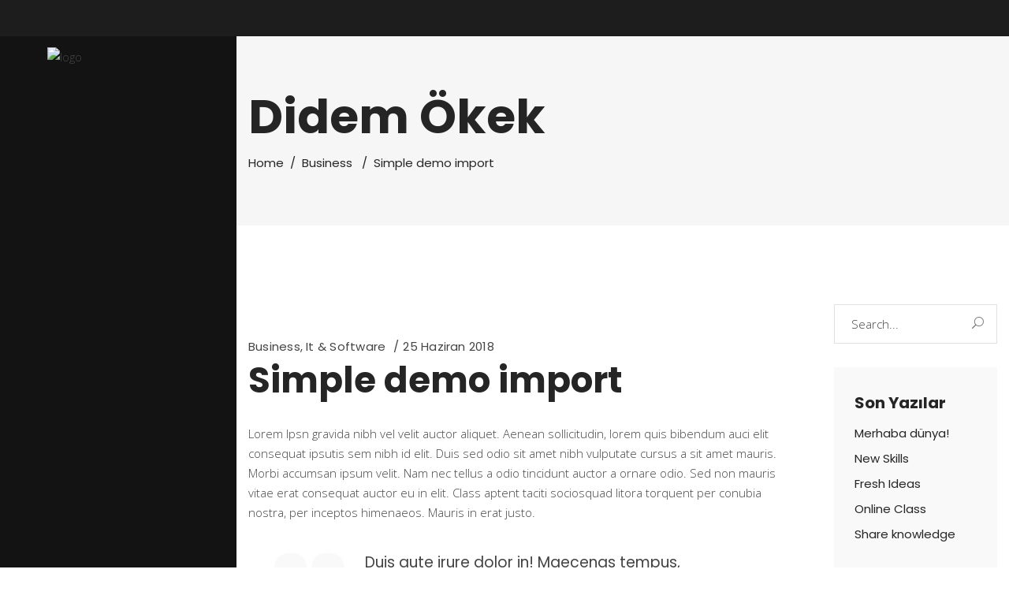

--- FILE ---
content_type: text/html; charset=UTF-8
request_url: https://didemokek.com.tr/simple-demo-import/
body_size: 14386
content:
<!DOCTYPE html>
<html lang="tr">
<head>
<meta charset="UTF-8"/>
<link rel="profile" href="https://gmpg.org/xfn/11"/>
<link rel="pingback" href="https://didemokek.com.tr/xmlrpc.php">
<meta name="viewport" content="width=device-width,initial-scale=1,user-scalable=yes">
<title>Simple demo import &#8211; Didem Ökek</title>
<meta name='robots' content='max-image-preview:large' />
<link rel='dns-prefetch' href='//apis.google.com' />
<link rel='dns-prefetch' href='//fonts.googleapis.com' />
<link rel='dns-prefetch' href='//s.w.org' />
<link rel="alternate" type="application/rss+xml" title="Didem Ökek &raquo; beslemesi" href="https://didemokek.com.tr/feed/" />
<link rel="alternate" type="application/rss+xml" title="Didem Ökek &raquo; yorum beslemesi" href="https://didemokek.com.tr/comments/feed/" />
<link rel="alternate" type="text/calendar" title="iCal İçerik Kaynağı Didem Ökek &raquo;" href="https://didemokek.com.tr/events/?ical=1" />
<link rel="alternate" type="application/rss+xml" title="Didem Ökek &raquo; Simple demo import yorum beslemesi" href="https://didemokek.com.tr/simple-demo-import/feed/" />
<script type="text/javascript">
window._wpemojiSettings = {"baseUrl":"https:\/\/s.w.org\/images\/core\/emoji\/13.0.1\/72x72\/","ext":".png","svgUrl":"https:\/\/s.w.org\/images\/core\/emoji\/13.0.1\/svg\/","svgExt":".svg","source":{"concatemoji":"https:\/\/didemokek.com.tr\/wp-includes\/js\/wp-emoji-release.min.js?ver=5.7.2"}};
!function(e,a,t){var n,r,o,i=a.createElement("canvas"),p=i.getContext&&i.getContext("2d");function s(e,t){var a=String.fromCharCode;p.clearRect(0,0,i.width,i.height),p.fillText(a.apply(this,e),0,0);e=i.toDataURL();return p.clearRect(0,0,i.width,i.height),p.fillText(a.apply(this,t),0,0),e===i.toDataURL()}function c(e){var t=a.createElement("script");t.src=e,t.defer=t.type="text/javascript",a.getElementsByTagName("head")[0].appendChild(t)}for(o=Array("flag","emoji"),t.supports={everything:!0,everythingExceptFlag:!0},r=0;r<o.length;r++)t.supports[o[r]]=function(e){if(!p||!p.fillText)return!1;switch(p.textBaseline="top",p.font="600 32px Arial",e){case"flag":return s([127987,65039,8205,9895,65039],[127987,65039,8203,9895,65039])?!1:!s([55356,56826,55356,56819],[55356,56826,8203,55356,56819])&&!s([55356,57332,56128,56423,56128,56418,56128,56421,56128,56430,56128,56423,56128,56447],[55356,57332,8203,56128,56423,8203,56128,56418,8203,56128,56421,8203,56128,56430,8203,56128,56423,8203,56128,56447]);case"emoji":return!s([55357,56424,8205,55356,57212],[55357,56424,8203,55356,57212])}return!1}(o[r]),t.supports.everything=t.supports.everything&&t.supports[o[r]],"flag"!==o[r]&&(t.supports.everythingExceptFlag=t.supports.everythingExceptFlag&&t.supports[o[r]]);t.supports.everythingExceptFlag=t.supports.everythingExceptFlag&&!t.supports.flag,t.DOMReady=!1,t.readyCallback=function(){t.DOMReady=!0},t.supports.everything||(n=function(){t.readyCallback()},a.addEventListener?(a.addEventListener("DOMContentLoaded",n,!1),e.addEventListener("load",n,!1)):(e.attachEvent("onload",n),a.attachEvent("onreadystatechange",function(){"complete"===a.readyState&&t.readyCallback()})),(n=t.source||{}).concatemoji?c(n.concatemoji):n.wpemoji&&n.twemoji&&(c(n.twemoji),c(n.wpemoji)))}(window,document,window._wpemojiSettings);
</script>
<style type="text/css">
img.wp-smiley,
img.emoji {
display: inline !important;
border: none !important;
box-shadow: none !important;
height: 1em !important;
width: 1em !important;
margin: 0 .07em !important;
vertical-align: -0.1em !important;
background: none !important;
padding: 0 !important;
}
</style>
<!-- <link rel='stylesheet' id='tribe-common-skeleton-style-css'  href='https://didemokek.com.tr/wp-content/plugins/the-events-calendar/common/src/resources/css/common-skeleton.min.css?ver=4.13.2' type='text/css' media='all' /> -->
<!-- <link rel='stylesheet' id='tribe-tooltip-css'  href='https://didemokek.com.tr/wp-content/plugins/the-events-calendar/common/src/resources/css/tooltip.min.css?ver=4.13.2' type='text/css' media='all' /> -->
<!-- <link rel='stylesheet' id='wp-block-library-css'  href='https://didemokek.com.tr/wp-includes/css/dist/block-library/style.min.css?ver=5.7.2' type='text/css' media='all' /> -->
<!-- <link rel='stylesheet' id='wc-block-vendors-style-css'  href='https://didemokek.com.tr/wp-content/plugins/woocommerce/packages/woocommerce-blocks/build/vendors-style.css?ver=4.7.2' type='text/css' media='all' /> -->
<!-- <link rel='stylesheet' id='wc-block-style-css'  href='https://didemokek.com.tr/wp-content/plugins/woocommerce/packages/woocommerce-blocks/build/style.css?ver=4.7.2' type='text/css' media='all' /> -->
<!-- <link rel='stylesheet' id='academist-elated-modules-css'  href='https://didemokek.com.tr/wp-content/themes/academist/assets/css/modules.min.css?ver=5.7.2' type='text/css' media='all' /> -->
<link rel="stylesheet" type="text/css" href="//didemokek.com.tr/wp-content/cache/wpfc-minified/23z8jvip/483qw.css" media="all"/>
<style id='academist-elated-modules-inline-css' type='text/css'>
.postid-125 .eltdf-top-bar { background-color: rgba(29, 29, 29, 1);}.postid-125 .eltdf-content .eltdf-content-inner > .eltdf-container > .eltdf-container-inner, .postid-125 .eltdf-content .eltdf-content-inner > .eltdf-full-width > .eltdf-full-width-inner { padding: 100px 0 0 0;}.postid-125 .eltdf-content .eltdf-content-inner > .eltdf-container > .eltdf-container-inner, .postid-125 .eltdf-content .eltdf-content-inner > .eltdf-full-width > .eltdf-full-width-inner { padding: 100px 0 0 0;}
</style>
<!-- <link rel='stylesheet' id='academist-lms-style-css'  href='https://didemokek.com.tr/wp-content/plugins/academist-lms/assets/css/lms.min.css?ver=5.7.2' type='text/css' media='all' /> -->
<!-- <link rel='stylesheet' id='academist-elated-modules-responsive-css'  href='https://didemokek.com.tr/wp-content/themes/academist/assets/css/modules-responsive.min.css?ver=5.7.2' type='text/css' media='all' /> -->
<!-- <link rel='stylesheet' id='academist-lms-responsive-style-css'  href='https://didemokek.com.tr/wp-content/plugins/academist-lms/assets/css/lms-responsive.min.css?ver=5.7.2' type='text/css' media='all' /> -->
<!-- <link rel='stylesheet' id='academist-membership-style-css'  href='https://didemokek.com.tr/wp-content/plugins/academist-membership/assets/css/membership.min.css?ver=5.7.2' type='text/css' media='all' /> -->
<!-- <link rel='stylesheet' id='academist-membership-responsive-style-css'  href='https://didemokek.com.tr/wp-content/plugins/academist-membership/assets/css/membership-responsive.min.css?ver=5.7.2' type='text/css' media='all' /> -->
<!-- <link rel='stylesheet' id='bbp-default-css'  href='https://didemokek.com.tr/wp-content/plugins/bbpress/templates/default/css/bbpress.min.css?ver=2.6.6' type='text/css' media='all' /> -->
<!-- <link rel='stylesheet' id='contact-form-7-css'  href='https://didemokek.com.tr/wp-content/plugins/contact-form-7/includes/css/styles.css?ver=5.4.1' type='text/css' media='all' /> -->
<!-- <link rel='stylesheet' id='rs-plugin-settings-css'  href='https://didemokek.com.tr/wp-content/plugins/revslider/public/assets/css/settings.css?ver=5.4.8' type='text/css' media='all' /> -->
<link rel="stylesheet" type="text/css" href="//didemokek.com.tr/wp-content/cache/wpfc-minified/lpknmpqu/483qw.css" media="all"/>
<style id='rs-plugin-settings-inline-css' type='text/css'>
#rs-demo-id {}
</style>
<!-- <link rel='stylesheet' id='bg-shce-genericons-css'  href='https://didemokek.com.tr/wp-content/plugins/show-hidecollapse-expand/assets/css/genericons/genericons.css?ver=5.7.2' type='text/css' media='all' /> -->
<!-- <link rel='stylesheet' id='bg-show-hide-css'  href='https://didemokek.com.tr/wp-content/plugins/show-hidecollapse-expand/assets/css/bg-show-hide.css?ver=5.7.2' type='text/css' media='all' /> -->
<!-- <link rel='stylesheet' id='SFSImainCss-css'  href='https://didemokek.com.tr/wp-content/plugins/ultimate-social-media-icons/css/sfsi-style.css?ver=5.7.2' type='text/css' media='all' /> -->
<link rel="stylesheet" type="text/css" href="//didemokek.com.tr/wp-content/cache/wpfc-minified/kxut5594/483qw.css" media="all"/>
<style id='woocommerce-inline-inline-css' type='text/css'>
.woocommerce form .form-row .required { visibility: visible; }
</style>
<!-- <link rel='stylesheet' id='academist-elated-default-style-css'  href='https://didemokek.com.tr/wp-content/themes/academist/style.css?ver=5.7.2' type='text/css' media='all' /> -->
<!-- <link rel='stylesheet' id='eltdf-dripicons-css'  href='https://didemokek.com.tr/wp-content/themes/academist/framework/lib/icons-pack/dripicons/dripicons.css?ver=5.7.2' type='text/css' media='all' /> -->
<!-- <link rel='stylesheet' id='eltdf-font-elegant-css'  href='https://didemokek.com.tr/wp-content/themes/academist/framework/lib/icons-pack/elegant-icons/style.min.css?ver=5.7.2' type='text/css' media='all' /> -->
<!-- <link rel='stylesheet' id='eltdf-font-awesome-css'  href='https://didemokek.com.tr/wp-content/themes/academist/framework/lib/icons-pack/font-awesome/css/fontawesome-all.min.css?ver=5.7.2' type='text/css' media='all' /> -->
<!-- <link rel='stylesheet' id='eltdf-ion-icons-css'  href='https://didemokek.com.tr/wp-content/themes/academist/framework/lib/icons-pack/ion-icons/css/ionicons.min.css?ver=5.7.2' type='text/css' media='all' /> -->
<!-- <link rel='stylesheet' id='eltdf-linea-icons-css'  href='https://didemokek.com.tr/wp-content/themes/academist/framework/lib/icons-pack/linea-icons/style.css?ver=5.7.2' type='text/css' media='all' /> -->
<!-- <link rel='stylesheet' id='eltdf-linear-icons-css'  href='https://didemokek.com.tr/wp-content/themes/academist/framework/lib/icons-pack/linear-icons/style.css?ver=5.7.2' type='text/css' media='all' /> -->
<!-- <link rel='stylesheet' id='eltdf-simple-line-icons-css'  href='https://didemokek.com.tr/wp-content/themes/academist/framework/lib/icons-pack/simple-line-icons/simple-line-icons.css?ver=5.7.2' type='text/css' media='all' /> -->
<!-- <link rel='stylesheet' id='mediaelement-css'  href='https://didemokek.com.tr/wp-includes/js/mediaelement/mediaelementplayer-legacy.min.css?ver=4.2.16' type='text/css' media='all' /> -->
<!-- <link rel='stylesheet' id='wp-mediaelement-css'  href='https://didemokek.com.tr/wp-includes/js/mediaelement/wp-mediaelement.min.css?ver=5.7.2' type='text/css' media='all' /> -->
<!-- <link rel='stylesheet' id='academist-elated-style-dynamic-css'  href='https://didemokek.com.tr/wp-content/themes/academist/assets/css/style_dynamic.css?ver=1557231503' type='text/css' media='all' /> -->
<!-- <link rel='stylesheet' id='academist-elated-style-dynamic-responsive-css'  href='https://didemokek.com.tr/wp-content/themes/academist/assets/css/style_dynamic_responsive.css?ver=1557231503' type='text/css' media='all' /> -->
<link rel="stylesheet" type="text/css" href="//didemokek.com.tr/wp-content/cache/wpfc-minified/dsw6k8ir/483qw.css" media="all"/>
<link rel='stylesheet' id='academist-elated-google-fonts-css'  href='https://fonts.googleapis.com/css?family=Poppins%3A300%2C400%2C500%2C600%2C700%7COpen+Sans%3A300%2C400%2C500%2C600%2C700&#038;subset=latin-ext&#038;ver=1.0.0' type='text/css' media='all' />
<!-- <link rel='stylesheet' id='academist-elated-bbpress-style-css'  href='https://didemokek.com.tr/wp-content/themes/academist/framework/modules/bbpress/assets/css/bbpress-map.css?ver=5.7.2' type='text/css' media='all' /> -->
<!-- <link rel='stylesheet' id='academist-elated-bbpress-responsive-style-css'  href='https://didemokek.com.tr/wp-content/themes/academist/framework/modules/bbpress/assets/css/bbpress-responsive-map.css?ver=5.7.2' type='text/css' media='all' /> -->
<!-- <link rel='stylesheet' id='js_composer_front-css'  href='https://didemokek.com.tr/wp-content/plugins/js_composer/assets/css/js_composer.min.css?ver=5.5.2' type='text/css' media='all' /> -->
<link rel="stylesheet" type="text/css" href="//didemokek.com.tr/wp-content/cache/wpfc-minified/kbop64jj/483qw.css" media="all"/>
<script src='//didemokek.com.tr/wp-content/cache/wpfc-minified/7j5cjbnu/483qw.js' type="text/javascript"></script>
<!-- <script type='text/javascript' src='https://didemokek.com.tr/wp-includes/js/jquery/jquery.min.js?ver=3.5.1' id='jquery-core-js'></script> -->
<!-- <script type='text/javascript' src='https://didemokek.com.tr/wp-includes/js/jquery/jquery-migrate.min.js?ver=3.3.2' id='jquery-migrate-js'></script> -->
<script type='text/javascript' src='https://apis.google.com/js/platform.js' id='academist-membership-google-plus-api-js'></script>
<script src='//didemokek.com.tr/wp-content/cache/wpfc-minified/et0mvm76/483qw.js' type="text/javascript"></script>
<!-- <script type='text/javascript' src='https://didemokek.com.tr/wp-content/plugins/revslider/public/assets/js/jquery.themepunch.tools.min.js?ver=5.4.8' id='tp-tools-js'></script> -->
<!-- <script type='text/javascript' src='https://didemokek.com.tr/wp-content/plugins/revslider/public/assets/js/jquery.themepunch.revolution.min.js?ver=5.4.8' id='revmin-js'></script> -->
<!-- <script type='text/javascript' src='https://didemokek.com.tr/wp-content/plugins/woocommerce/assets/js/jquery-blockui/jquery.blockUI.min.js?ver=2.70' id='jquery-blockui-js'></script> -->
<script type='text/javascript' id='wc-add-to-cart-js-extra'>
/* <![CDATA[ */
var wc_add_to_cart_params = {"ajax_url":"\/wp-admin\/admin-ajax.php","wc_ajax_url":"\/?wc-ajax=%%endpoint%%","i18n_view_cart":"Sepeti g\u00f6r\u00fcnt\u00fcle","cart_url":"https:\/\/didemokek.com.tr","is_cart":"","cart_redirect_after_add":"no"};
/* ]]> */
</script>
<script src='//didemokek.com.tr/wp-content/cache/wpfc-minified/d5jcuokz/483qw.js' type="text/javascript"></script>
<!-- <script type='text/javascript' src='https://didemokek.com.tr/wp-content/plugins/woocommerce/assets/js/frontend/add-to-cart.min.js?ver=5.2.2' id='wc-add-to-cart-js'></script> -->
<!-- <script type='text/javascript' src='https://didemokek.com.tr/wp-content/plugins/js_composer/assets/js/vendors/woocommerce-add-to-cart.js?ver=5.5.2' id='vc_woocommerce-add-to-cart-js-js'></script> -->
<link rel="https://api.w.org/" href="https://didemokek.com.tr/wp-json/" /><link rel="alternate" type="application/json" href="https://didemokek.com.tr/wp-json/wp/v2/posts/125" /><link rel="EditURI" type="application/rsd+xml" title="RSD" href="https://didemokek.com.tr/xmlrpc.php?rsd" />
<link rel="wlwmanifest" type="application/wlwmanifest+xml" href="https://didemokek.com.tr/wp-includes/wlwmanifest.xml" /> 
<meta name="generator" content="WordPress 5.7.2" />
<meta name="generator" content="WooCommerce 5.2.2" />
<link rel="canonical" href="https://didemokek.com.tr/simple-demo-import/" />
<link rel='shortlink' href='https://didemokek.com.tr/?p=125' />
<link rel="alternate" type="application/json+oembed" href="https://didemokek.com.tr/wp-json/oembed/1.0/embed?url=https%3A%2F%2Fdidemokek.com.tr%2Fsimple-demo-import%2F" />
<link rel="alternate" type="text/xml+oembed" href="https://didemokek.com.tr/wp-json/oembed/1.0/embed?url=https%3A%2F%2Fdidemokek.com.tr%2Fsimple-demo-import%2F&#038;format=xml" />
<meta name="follow.[base64]" content="3by7JuRD14yNEklkQTMv"/><meta name="viewport" content="width=device-width, initial-scale=1"><meta name="tec-api-version" content="v1"><meta name="tec-api-origin" content="https://didemokek.com.tr"><link rel="https://theeventscalendar.com/" href="https://didemokek.com.tr/wp-json/tribe/events/v1/" />	<noscript><style>.woocommerce-product-gallery{ opacity: 1 !important; }</style></noscript>
<style type="text/css">.recentcomments a{display:inline !important;padding:0 !important;margin:0 !important;}</style><meta name="generator" content="Powered by WPBakery Page Builder - drag and drop page builder for WordPress."/>
<!--[if lte IE 9]><link rel="stylesheet" type="text/css" href="https://didemokek.com.tr/wp-content/plugins/js_composer/assets/css/vc_lte_ie9.min.css" media="screen"><![endif]--><meta name="generator" content="Powered by Slider Revolution 5.4.8 - responsive, Mobile-Friendly Slider Plugin for WordPress with comfortable drag and drop interface." />
<script type="text/javascript">function setREVStartSize(e){									
try{ e.c=jQuery(e.c);var i=jQuery(window).width(),t=9999,r=0,n=0,l=0,f=0,s=0,h=0;
if(e.responsiveLevels&&(jQuery.each(e.responsiveLevels,function(e,f){f>i&&(t=r=f,l=e),i>f&&f>r&&(r=f,n=e)}),t>r&&(l=n)),f=e.gridheight[l]||e.gridheight[0]||e.gridheight,s=e.gridwidth[l]||e.gridwidth[0]||e.gridwidth,h=i/s,h=h>1?1:h,f=Math.round(h*f),"fullscreen"==e.sliderLayout){var u=(e.c.width(),jQuery(window).height());if(void 0!=e.fullScreenOffsetContainer){var c=e.fullScreenOffsetContainer.split(",");if (c) jQuery.each(c,function(e,i){u=jQuery(i).length>0?u-jQuery(i).outerHeight(!0):u}),e.fullScreenOffset.split("%").length>1&&void 0!=e.fullScreenOffset&&e.fullScreenOffset.length>0?u-=jQuery(window).height()*parseInt(e.fullScreenOffset,0)/100:void 0!=e.fullScreenOffset&&e.fullScreenOffset.length>0&&(u-=parseInt(e.fullScreenOffset,0))}f=u}else void 0!=e.minHeight&&f<e.minHeight&&(f=e.minHeight);e.c.closest(".rev_slider_wrapper").css({height:f})					
}catch(d){console.log("Failure at Presize of Slider:"+d)}						
};</script>
<style type="text/css" id="wp-custom-css">
.eltdf-vertical-menu{
margin-top:80px
}		</style>
<style type="text/css" data-type="vc_shortcodes-custom-css">.vc_custom_1529917889058{padding-top: 10px !important;padding-bottom: 25px !important;}.vc_custom_1529998910145{padding-bottom: 4px !important;}.vc_custom_1529999027788{padding-bottom: 4px !important;}</style><noscript><style type="text/css"> .wpb_animate_when_almost_visible { opacity: 1; }</style></noscript></head>
<body data-rsssl=1 class="post-template-default single single-post postid-125 single-format-standard theme-academist academist-core-1.0 eltdf-lms-1.0 eltdf-social-login-1.0 woocommerce-no-js tribe-no-js academist-ver-1.0 eltdf-empty-google-api eltdf-wide-dropdown-menu-content-in-grid eltdf-fixed-on-scroll eltdf-dropdown-animate-height eltdf-header-vertical eltdf-menu-area-shadow-disable eltdf-menu-area-in-grid-shadow-disable eltdf-menu-area-border-disable eltdf-menu-area-in-grid-border-disable eltdf-logo-area-border-disable eltdf-logo-area-in-grid-border-disable eltdf-header-vertical-shadow-disable eltdf-header-vertical-border-disable eltdf-woocommerce-columns-4 eltdf-woo-normal-space eltdf-woo-pl-info-below-image eltdf-woo-single-thumb-below-image eltdf-woo-single-has-pretty-photo eltdf-default-mobile-header eltdf-sticky-up-mobile-header eltdf-header-top-enabled wpb-js-composer js-comp-ver-5.5.2 vc_responsive" itemscope itemtype="http://schema.org/WebPage">
<div class="eltdf-wrapper">
<div class="eltdf-wrapper-inner">
<div class="eltdf-top-bar">
<div class="eltdf-grid">
<div class="eltdf-vertical-align-containers">
<div class="eltdf-position-left"><!--
--><div class="eltdf-position-left-inner">
</div>
</div>
<div class="eltdf-position-right"><!--
--><div class="eltdf-position-right-inner">
</div>
</div>
</div>
</div>
</div>
<aside class="eltdf-vertical-menu-area eltdf-vertical-alignment-top">
<div class="eltdf-vertical-menu-area-inner">
<div class="eltdf-vertical-area-background"></div>
<div class="eltdf-logo-wrapper">
<a itemprop="url" href="https://didemokek.com.tr/" style="height: 588px;">
<img itemprop="image" class="eltdf-normal-logo" src="https://drpekiner.xyz/wp-content/uploads/2019/02/BeyazLogoDidemOkek1.png"  alt="logo"/>
<img itemprop="image" class="eltdf-dark-logo" src="https://drpekiner.xyz/wp-content/uploads/2019/02/BeyazLogoDidemOkek1.png"  alt="dark logo"/>			<img itemprop="image" class="eltdf-light-logo" src="https://drpekiner.xyz/wp-content/uploads/2019/02/BeyazLogoDidemOkek1.png"  alt="light logo"/>		</a>
</div>
<div class="eltdf-vertical-menu-outer">
<nav class="eltdf-vertical-menu eltdf-vertical-dropdown-below">
<ul id="menu-header-menu-new" class=""><li id="nav-menu-item-3207" class="menu-item menu-item-type-post_type menu-item-object-page  narrow"><a href="https://didemokek.com.tr/hakkimda/" class=""><span class="item_outer"><span class="item_text">Hakkımda</span></span></a></li>
<li id="nav-menu-item-3666" class="menu-item menu-item-type-post_type menu-item-object-page  narrow"><a href="https://didemokek.com.tr/ogrenme-guclugu/" class=""><span class="item_outer"><span class="item_text">Öğrenme Güçlüğü</span></span></a></li>
<li id="nav-menu-item-3676" class="menu-item menu-item-type-post_type menu-item-object-page  narrow"><a href="https://didemokek.com.tr/dikkat-daginikligi/" class=""><span class="item_outer"><span class="item_text">Dikkat Dağınıklığı</span></span></a></li>
<li id="nav-menu-item-3686" class="menu-item menu-item-type-post_type menu-item-object-page  narrow"><a href="https://didemokek.com.tr/egitsel-degerlendirme/" class=""><span class="item_outer"><span class="item_text">Eğitsel Değerlendirme</span></span></a></li>
<li id="nav-menu-item-3200" class="menu-item menu-item-type-post_type menu-item-object-page  narrow"><a href="https://didemokek.com.tr/egitim-uygulamalari/" class=""><span class="item_outer"><span class="item_text">Eğitim Uygulamaları</span></span></a></li>
<li id="nav-menu-item-3201" class="menu-item menu-item-type-post_type menu-item-object-page  narrow"><a href="https://didemokek.com.tr/egitimci-atolyeleri/" class=""><span class="item_outer"><span class="item_text">Eğitimci Atölyeleri</span></span></a></li>
<li id="nav-menu-item-3204" class="menu-item menu-item-type-post_type menu-item-object-page  narrow"><a href="https://didemokek.com.tr/kurumsal-danismanlik/" class=""><span class="item_outer"><span class="item_text">Kurumsal Danışmanlık</span></span></a></li>
<li id="nav-menu-item-3370" class="menu-item menu-item-type-post_type menu-item-object-page  narrow"><a href="https://didemokek.com.tr/referans-projeler/" class=""><span class="item_outer"><span class="item_text">Referans Projeler</span></span></a></li>
<li id="nav-menu-item-3206" class="menu-item menu-item-type-post_type menu-item-object-page  narrow"><a href="https://didemokek.com.tr/iletisim/" class=""><span class="item_outer"><span class="item_text">İletişim</span></span></a></li>
</ul>	</nav>
</div>
<div class="eltdf-vertical-area-widget-holder">
</div>
</div>
</aside>
<header class="eltdf-mobile-header">
<div class="eltdf-mobile-header-inner">
<div class="eltdf-mobile-header-holder">
<div class="eltdf-grid">
<div class="eltdf-vertical-align-containers">
<div class="eltdf-vertical-align-containers">
<div class="eltdf-mobile-menu-opener eltdf-mobile-menu-opener-predefined">
<a href="javascript:void(0)">
<span class="eltdf-mobile-menu-icon">
<span class="eltdf-hm-lines"><span class="eltdf-hm-line eltdf-line-1"></span><span class="eltdf-hm-line eltdf-line-2"></span><span class="eltdf-hm-line eltdf-line-3"></span></span>									</span>
<h5 class="eltdf-mobile-menu-text">MENÜ</h5>
</a>
</div>
<div class="eltdf-position-center"><!--
--><div class="eltdf-position-center-inner">
<div class="eltdf-mobile-logo-wrapper">
<a itemprop="url" href="https://didemokek.com.tr/" style="height: 50px">
<img itemprop="image" src="https://didemokek.com.tr/wp-content/uploads/2019/04/didem-okek-mobil-logo.png" width="336" height="100"  alt="Mobile Logo"/>
</a>
</div>
</div>
</div>
<div class="eltdf-position-right"><!--
--><div class="eltdf-position-right-inner">
</div>
</div>
</div>
</div>
</div>
</div>
<nav class="eltdf-mobile-nav">
<div class="eltdf-grid">
<ul id="menu-header-menu-new-1" class=""><li id="mobile-menu-item-3207" class="menu-item menu-item-type-post_type menu-item-object-page "><a href="https://didemokek.com.tr/hakkimda/" class=""><span>Hakkımda</span></a></li>
<li id="mobile-menu-item-3666" class="menu-item menu-item-type-post_type menu-item-object-page "><a href="https://didemokek.com.tr/ogrenme-guclugu/" class=""><span>Öğrenme Güçlüğü</span></a></li>
<li id="mobile-menu-item-3676" class="menu-item menu-item-type-post_type menu-item-object-page "><a href="https://didemokek.com.tr/dikkat-daginikligi/" class=""><span>Dikkat Dağınıklığı</span></a></li>
<li id="mobile-menu-item-3686" class="menu-item menu-item-type-post_type menu-item-object-page "><a href="https://didemokek.com.tr/egitsel-degerlendirme/" class=""><span>Eğitsel Değerlendirme</span></a></li>
<li id="mobile-menu-item-3200" class="menu-item menu-item-type-post_type menu-item-object-page "><a href="https://didemokek.com.tr/egitim-uygulamalari/" class=""><span>Eğitim Uygulamaları</span></a></li>
<li id="mobile-menu-item-3201" class="menu-item menu-item-type-post_type menu-item-object-page "><a href="https://didemokek.com.tr/egitimci-atolyeleri/" class=""><span>Eğitimci Atölyeleri</span></a></li>
<li id="mobile-menu-item-3204" class="menu-item menu-item-type-post_type menu-item-object-page "><a href="https://didemokek.com.tr/kurumsal-danismanlik/" class=""><span>Kurumsal Danışmanlık</span></a></li>
<li id="mobile-menu-item-3370" class="menu-item menu-item-type-post_type menu-item-object-page "><a href="https://didemokek.com.tr/referans-projeler/" class=""><span>Referans Projeler</span></a></li>
<li id="mobile-menu-item-3206" class="menu-item menu-item-type-post_type menu-item-object-page "><a href="https://didemokek.com.tr/iletisim/" class=""><span>İletişim</span></a></li>
</ul>    </div>
</nav>
</div>
</header>
<a id='eltdf-back-to-top' href='#'>
<span class="eltdf-icon-stack">
<i class="eltdf-icon-font-awesome fa fa-angle-up "></i>                </span>
</a>
<div class="eltdf-content" >
<div class="eltdf-content-inner">
<div class="eltdf-title-holder eltdf-standard-with-breadcrumbs-type eltdf-title-va-header-bottom" style="height: 240px" data-height="240">
<div class="eltdf-title-wrapper" style="height: 240px">
<div class="eltdf-title-inner">
<div class="eltdf-grid">
<div class="eltdf-title-info">
<h1 class="eltdf-page-title entry-title" >Didem Ökek</h1>
<div class="eltdf-breadcrumbs-info">
<div itemprop="breadcrumb" class="eltdf-breadcrumbs "><a itemprop="url" href="https://didemokek.com.tr/">Home</a><span class="eltdf-delimiter">&nbsp; / &nbsp;</span><a href="https://didemokek.com.tr/category/business/">Business</a> <span class="eltdf-delimiter">&nbsp; / &nbsp;</span><span class="eltdf-current">Simple demo import</span></div>					</div>
</div>
</div>
</div>
</div>
</div>
<div class="eltdf-container">
<div class="eltdf-container-inner clearfix">
<div class="eltdf-grid-row eltdf-content-has-sidebar eltdf-grid-medium-gutter">
<div class="eltdf-page-content-holder eltdf-grid-col-9">
<div class="eltdf-blog-holder eltdf-blog-single eltdf-blog-single-standard">
<article id="post-125" class="post-125 post type-post status-publish format-standard hentry category-business category-it-software tag-art tag-design tag-software">
<div class="eltdf-post-content">
<div class="eltdf-post-heading">
</div>
<div class="eltdf-post-text">
<div class="eltdf-post-text-inner">
<div class="eltdf-post-info-top">
<div class="eltdf-post-info-category">
<a href="https://didemokek.com.tr/category/business/" rel="category tag">Business</a>, <a href="https://didemokek.com.tr/category/it-software/" rel="category tag">It &amp; Software</a></div>					<div itemprop="dateCreated" class="eltdf-post-info-date entry-date published updated">
<a itemprop="url" href="https://didemokek.com.tr/2018/06/">
25 Haziran 2018        </a>
<meta itemprop="interactionCount" content="UserComments: 2"/>
</div>                </div>
<div class="eltdf-post-text-main">
<h2 itemprop="name" class="entry-title eltdf-post-title" >
Simple demo import    </h2>                    <div class="vc_row wpb_row vc_row-fluid" ><div class="wpb_column vc_column_container vc_col-sm-12"><div class="vc_column-inner "><div class="wpb_wrapper">
<div class="wpb_text_column wpb_content_element " >
<div class="wpb_wrapper">
<p style="margin-top: 0px;">Lorem Ipsn gravida nibh vel velit auctor aliquet. Aenean sollicitudin, lorem quis bibendum auci elit consequat ipsutis sem nibh id elit. Duis sed odio sit amet nibh vulputate cursus a sit amet mauris. Morbi accumsan ipsum velit. Nam nec tellus a odio tincidunt auctor a ornare odio. Sed non mauris vitae erat consequat auctor eu in elit. Class aptent taciti sociosquad litora torquent per conubia nostra, per inceptos himenaeos. Mauris in erat justo.</p>
</div>
</div>
</div></div></div></div><div class="vc_row wpb_row vc_row-fluid vc_custom_1529917889058" ><div class="wpb_column vc_column_container vc_col-sm-12"><div class="vc_column-inner "><div class="wpb_wrapper">
<div class="wpb_text_column wpb_content_element " >
<div class="wpb_wrapper">
<blockquote><p>
Duis aute irure dolor in! Maecenas tempus, tellus egete condimentum. Lorem Ipsn gravida nibh vel velit auctor.
</p></blockquote>
</div>
</div>
</div></div></div></div><div class="vc_row wpb_row vc_row-fluid vc_custom_1529998910145" ><div class="wpb_column vc_column_container vc_col-sm-12"><div class="vc_column-inner "><div class="wpb_wrapper">
<div class="wpb_text_column wpb_content_element " >
<div class="wpb_wrapper">
<p>Nullam ac urna eu felis dapibus condimentum sit amet a augue. Sed non mauris vitae erat consequat auctor eu in elit. Class aptent taciti sociosqu ad litora torquent per conubia nostra, per inceptos himenaeos. Mauris in erat justo. Nullam ac urna eu felis dapibus condimentum sit amet a augue. Sed non neque elit. Sed ut imperdiet nisi. Proin condimentum fermentum nunc. Lorem Ipsn gravida nibh vel velit auctor aliquet.Viverra tellus in hac habitasse platea dictumst vestibulum. Dictum sit amet justo donec enim diam vulputate ut pharetra. Elementum nibh tellus molestie nunc non blandit. Varius morbi enim nunc faucibus a. Semper feugiat nibh sed pulvinar. Pulvinar elementum integer enim neque volutpat ac tincidunt vitae semper. Porttitor leo a diam sollicitudin tempor.</p>
</div>
</div>
</div></div></div></div><div class="vc_row wpb_row vc_row-fluid vc_custom_1529999027788" ><div class="wpb_column vc_column_container vc_col-sm-12"><div class="vc_column-inner "><div class="wpb_wrapper">
<div class="wpb_text_column wpb_content_element " >
<div class="wpb_wrapper">
<p>Senectus et netus et malesuada fames ac. Eleifend quam adipiscing vitae proin sagittis. Faucibus pulvinar elementum integer enim neque volutpat. Nulla facilisi etiam dignissim diam quis enim. Fames ac turpis egestas integer eget aliquet nibh praesent tristique. Volutpat diam ut venenatis tellus in metus. Morbi tristique senectus et netus et malesuada. Placerat vestibulum lectus mauris ultrices eros in cursus turpis massa. Id diam vel quam elementum. Fringilla urna porttitor rhoncus dolor. Eu consequat ac felis donec et odio pellentesque diam. Eu feugiat pretium nibh ipsum consequat nisl. Vivamus at augue eget arcu dictum varius duis at. Porta nibh venenatis cras sed felis eget velit aliquet.</p>
</div>
</div>
</div></div></div></div><div class="vc_row wpb_row vc_row-fluid" ><div class="wpb_column vc_column_container vc_col-sm-12"><div class="vc_column-inner "><div class="wpb_wrapper">
<div class="wpb_text_column wpb_content_element " >
<div class="wpb_wrapper">
<p>Lorem ipsum dolor sit amet, consectetur adipiscing elit, sed do eiusmod tempor incididunt ut labore et dolore magna aliqua. Tempor nec feugiat nisl pretium fusce id velit ut. Est ultricies integer quis auctor elit sed vulputate mi sit. Netus et malesuada fames ac turpis egestas sed tempus urna. Cursus metus aliquam eleifend mi in nulla posuere sollicitudin. Turpis egestas pretium aenean pharetra magna ac placerat vestibulum lectus. Eu tincidunt tortor aliquam nulla facilisi. Viverra nam libero justo laoreet sit amet. Duis at consectetur lorem.</p>
</div>
</div>
</div></div></div></div>
</div>
<div class="eltdf-post-info-bottom clearfix">
<div class="eltdf-post-info-bottom-left">
<div class="eltdf-tags-holder">
<div class="eltdf-tags">
<span class="eltdf-post-info-bottom-text">Tag: </span><a href="https://didemokek.com.tr/tag/art/" rel="tag">Art</a>&nbsp&nbsp&nbsp<a href="https://didemokek.com.tr/tag/design/" rel="tag">Design</a>&nbsp&nbsp&nbsp<a href="https://didemokek.com.tr/tag/software/" rel="tag">Software</a>    </div>
</div>
</div>
<div class="eltdf-post-info-bottom-right">
</div>
</div>
</div>
</div>
</div>
</article>    <div class="eltdf-related-posts-holder clearfix">
<div class="eltdf-related-posts-holder-inner">
<div class="eltdf-related-posts-title">
<h4>Related Posts</h4>
</div>
<div class="eltdf-related-posts-inner clearfix">
<div class="eltdf-related-post">
<div class="eltdf-related-post-inner">
<div class="eltdf-post-info">
<div class="eltdf-post-info-category">
<a href="https://didemokek.com.tr/category/programing/" rel="category tag">Programing</a></div>									<div itemprop="dateCreated" class="eltdf-post-info-date entry-date published updated">
<a itemprop="url" href="https://didemokek.com.tr/2018/07/">
18 Temmuz 2018        </a>
<meta itemprop="interactionCount" content="UserComments: 2"/>
</div>								</div>
<h4 itemprop="name" class="entry-title eltdf-post-title"><a itemprop="url" href="https://didemokek.com.tr/new-skills/" title="New Skills">New Skills</a></h4>
</div>
</div>
<div class="eltdf-related-post">
<div class="eltdf-related-post-inner">
<div class="eltdf-post-info">
<div class="eltdf-post-info-category">
<a href="https://didemokek.com.tr/category/programing/" rel="category tag">Programing</a></div>									<div itemprop="dateCreated" class="eltdf-post-info-date entry-date published updated">
<a itemprop="url" href="https://didemokek.com.tr/2018/07/">
18 Temmuz 2018        </a>
<meta itemprop="interactionCount" content="UserComments: 2"/>
</div>								</div>
<h4 itemprop="name" class="entry-title eltdf-post-title"><a itemprop="url" href="https://didemokek.com.tr/fresh-ideas/" title="Fresh Ideas">Fresh Ideas</a></h4>
</div>
</div>
<div class="eltdf-related-post">
<div class="eltdf-related-post-inner">
<div class="eltdf-post-info">
<div class="eltdf-post-info-category">
<a href="https://didemokek.com.tr/category/programing/" rel="category tag">Programing</a></div>									<div itemprop="dateCreated" class="eltdf-post-info-date entry-date published updated">
<a itemprop="url" href="https://didemokek.com.tr/2018/07/">
18 Temmuz 2018        </a>
<meta itemprop="interactionCount" content="UserComments: 2"/>
</div>								</div>
<h4 itemprop="name" class="entry-title eltdf-post-title"><a itemprop="url" href="https://didemokek.com.tr/online-class/" title="Online Class">Online Class</a></h4>
</div>
</div>
</div>
</div>
</div>
<div class="eltdf-comment-holder clearfix" id="comments">
<div class="eltdf-comment-holder-inner">
<div class="eltdf-comments-title">
<h4>Comments</h4>
</div>
<div class="eltdf-comments">
<ul class="eltdf-comment-list">
<li>
<div class="eltdf-comment clearfix">
<div class="eltdf-comment-image"> <img alt='' src='https://secure.gravatar.com/avatar/4cb1429646d6d2010e28cf2f8798ee6b?s=96&#038;d=mm&#038;r=g' class='avatar avatar-96 photo' height='96' width='96' /> </div>
<div class="eltdf-comment-text">
<div class="eltdf-comment-info">
<h6 class="eltdf-comment-name vcard">
Jean Kelly					</h6>
<span class="eltdf-comment-date">28 Haziran 2018</span>
</div>
<div class="eltdf-text-holder" id="comment-19">
<p>A pellentesque sit amet porttitor eget. Eget lorem dolor sed viverra ipsum nunc aliquet bibendum enim. Pharetra magna ac placerat vestibulum lectus mauris ultrices eros. Arcu dictum varius duis at consectetur lorem. Mattis nunc sed blandit libero volutpat.</p>
<a rel='nofollow' class='comment-reply-link' href='https://didemokek.com.tr/simple-demo-import/?replytocom=19#respond' data-commentid="19" data-postid="125" data-belowelement="comment-19" data-respondelement="respond" data-replyto="Cevap Jean Kelly" aria-label='Cevap Jean Kelly'>Reply</a>					</div>
</div>
</div>
<ul class="children">
<li>
<div class="eltdf-comment clearfix">
<div class="eltdf-comment-image"> <img alt='' src='https://secure.gravatar.com/avatar/f4d43ce7909670c11918056c36f272f3?s=96&#038;d=mm&#038;r=g' class='avatar avatar-96 photo' height='96' width='96' /> </div>
<div class="eltdf-comment-text">
<div class="eltdf-comment-info">
<h6 class="eltdf-comment-name vcard">
Tiffany Clark					</h6>
<span class="eltdf-comment-date">28 Haziran 2018</span>
</div>
<div class="eltdf-text-holder" id="comment-20">
<p>Aenean commodo ligula amet porttitor eget. Eget lorem dolor sed viverra ipsum nunc aliquet bibendum enim. Pharetra magna ac placerat vestibulum lectus.</p>
<a rel='nofollow' class='comment-reply-link' href='https://didemokek.com.tr/simple-demo-import/?replytocom=20#respond' data-commentid="20" data-postid="125" data-belowelement="comment-20" data-respondelement="respond" data-replyto="Cevap Tiffany Clark" aria-label='Cevap Tiffany Clark'>Reply</a>					</div>
</div>
</div>
</li><!-- #comment-## -->
</ul><!-- .children -->
</li><!-- #comment-## -->
</ul>
</div>
</div>
</div>
<div class="eltdf-comment-form">
<div class="eltdf-comment-form-inner">
<div id="respond" class="comment-respond">
<h4 id="reply-title" class="comment-reply-title">Leave a comment <small><a rel="nofollow" id="cancel-comment-reply-link" href="/simple-demo-import/#respond" style="display:none;">Cancel reply</a></small></h4><form action="https://didemokek.com.tr/wp-comments-post.php" method="post" id="commentform" class="comment-form"><textarea id="comment" placeholder="Your comment" name="comment" cols="45" rows="6" aria-required="true"></textarea><input id="author" name="author" placeholder="Your name" type="text" value="" aria-required='true' />
<input id="email" name="email" placeholder="Your email" type="text" value="" aria-required='true' />
<input id="url" name="url" placeholder="Website" type="text" value="" size="30" maxlength="200" />
<p class="comment-form-cookies-consent"><input id="wp-comment-cookies-consent" name="wp-comment-cookies-consent" type="checkbox" value="yes" /><label for="wp-comment-cookies-consent">Save my name, email, and website in this browser for the next time I comment.</label></p>
<p class="form-submit"><input name="submit" type="submit" id="submit_comment" class="submit" value="Send" /> <input type='hidden' name='comment_post_ID' value='125' id='comment_post_ID' />
<input type='hidden' name='comment_parent' id='comment_parent' value='0' />
</p></form>	</div><!-- #respond -->
</div>
</div>
</div>
</div>
<div class="eltdf-sidebar-holder eltdf-grid-col-3">
<aside class="eltdf-sidebar">
<div id="search-2" class="widget widget_search"><form role="search" method="get" class="eltdf-searchform searchform" id="searchform-323" action="https://didemokek.com.tr/">
<label class="screen-reader-text">Search for:</label>
<div class="input-holder clearfix">
<input type="search" class="search-field" placeholder="Search..." value="" name="s" title="Search for:"/>
<button type="submit" class="eltdf-search-submit"><span aria-hidden="true" class="eltdf-icon-font-elegant icon_search " ></span></button>
</div>
</form></div>
<div id="recent-posts-2" class="widget widget_recent_entries">
<div class="eltdf-widget-title-holder"><h4 class="eltdf-widget-title">Son Yazılar</h4></div>
<ul>
<li>
<a href="https://didemokek.com.tr/merhaba-dunya/">Merhaba dünya!</a>
</li>
<li>
<a href="https://didemokek.com.tr/new-skills/">New Skills</a>
</li>
<li>
<a href="https://didemokek.com.tr/fresh-ideas/">Fresh Ideas</a>
</li>
<li>
<a href="https://didemokek.com.tr/online-class/">Online Class</a>
</li>
<li>
<a href="https://didemokek.com.tr/share-knowledge/">Share knowledge</a>
</li>
</ul>
</div><div id="recent-comments-2" class="widget widget_recent_comments"><div class="eltdf-widget-title-holder"><h4 class="eltdf-widget-title">Son Yorumlar</h4></div><ul id="recentcomments"><li class="recentcomments"><a href="https://didemokek.com.tr/merhaba-dunya/#comment-1">Merhaba dünya!</a> için <span class="comment-author-link"><a href='https://wordpress.org/' rel='external nofollow ugc' class='url'>Bir WordPress yorumcusu</a></span></li><li class="recentcomments"><a href="https://didemokek.com.tr/new-skills/#comment-54">New Skills</a> için <span class="comment-author-link">Tiffany Clark</span></li><li class="recentcomments"><a href="https://didemokek.com.tr/new-skills/#comment-53">New Skills</a> için <span class="comment-author-link">Jean Kelly</span></li><li class="recentcomments"><a href="https://didemokek.com.tr/fresh-ideas/#comment-56">Fresh Ideas</a> için <span class="comment-author-link">Tiffany Clark</span></li><li class="recentcomments"><a href="https://didemokek.com.tr/fresh-ideas/#comment-55">Fresh Ideas</a> için <span class="comment-author-link">Jean Kelly</span></li></ul></div><div id="archives-2" class="widget widget_archive"><div class="eltdf-widget-title-holder"><h4 class="eltdf-widget-title">Arşivler</h4></div>
<ul>
<li><a href='https://didemokek.com.tr/2019/01/'>Ocak 2019</a></li>
<li><a href='https://didemokek.com.tr/2018/07/'>Temmuz 2018</a></li>
<li><a href='https://didemokek.com.tr/2018/06/'>Haziran 2018</a></li>
</ul>
</div><div id="categories-2" class="widget widget_categories"><div class="eltdf-widget-title-holder"><h4 class="eltdf-widget-title">Kategoriler</h4></div>
<ul>
<li class="cat-item cat-item-16"><a href="https://didemokek.com.tr/category/art-design/">Art &amp; Design</a>
</li>
<li class="cat-item cat-item-17"><a href="https://didemokek.com.tr/category/business/">Business</a>
</li>
<li class="cat-item cat-item-1"><a href="https://didemokek.com.tr/category/genel/">Genel</a>
</li>
<li class="cat-item cat-item-18"><a href="https://didemokek.com.tr/category/it-software/">It &amp; Software</a>
</li>
<li class="cat-item cat-item-19"><a href="https://didemokek.com.tr/category/languages/">Languages</a>
</li>
<li class="cat-item cat-item-20"><a href="https://didemokek.com.tr/category/programing/">Programing</a>
</li>
<li class="cat-item cat-item-21"><a href="https://didemokek.com.tr/category/technology/">Technology</a>
</li>
</ul>
</div><div id="meta-2" class="widget widget_meta"><div class="eltdf-widget-title-holder"><h4 class="eltdf-widget-title">Meta</h4></div>
<ul>
<li><a href="https://didemokek.com.tr/wp-login.php">Giriş</a></li>
<li><a href="https://didemokek.com.tr/feed/">Yazı beslemesi</a></li>
<li><a href="https://didemokek.com.tr/comments/feed/">Yorum beslemesi</a></li>
<li><a href="https://wordpress.org/">WordPress.org</a></li>
</ul>
</div></aside>		</div>
</div>		</div>
</div>
</div> <!-- close div.content_inner -->
</div>  <!-- close div.content -->
</div> <!-- close div.eltdf-wrapper-inner  -->
</div> <!-- close div.eltdf-wrapper -->
<!--facebook like and share js -->
<div id="fb-root"></div>
<script>
(function(d, s, id) {
var js, fjs = d.getElementsByTagName(s)[0];
if (d.getElementById(id)) return;
js = d.createElement(s);
js.id = id;
js.src = "//connect.facebook.net/en_US/sdk.js#xfbml=1&version=v2.5";
fjs.parentNode.insertBefore(js, fjs);
}(document, 'script', 'facebook-jssdk'));
</script>
<script>
window.addEventListener('sfsi_functions_loaded', function() {
if (typeof sfsi_responsive_toggle == 'function') {
sfsi_responsive_toggle(0);
// console.log('sfsi_responsive_toggle');
}
})
</script>
<script>
window.addEventListener('sfsi_functions_loaded', function() {
if (typeof sfsi_plugin_version == 'function') {
sfsi_plugin_version(2.63);
}
});
function sfsi_processfurther(ref) {
var feed_id = '[base64]';
var feedtype = 8;
var email = jQuery(ref).find('input[name="email"]').val();
var filter = /^([a-zA-Z0-9_\.\-])+\@(([a-zA-Z0-9\-])+\.)+([a-zA-Z0-9]{2,4})+$/;
if ((email != "Enter your email") && (filter.test(email))) {
if (feedtype == "8") {
var url = "https://api.follow.it/subscription-form/" + feed_id + "/" + feedtype;
window.open(url, "popupwindow", "scrollbars=yes,width=1080,height=760");
return true;
}
} else {
alert("Please enter email address");
jQuery(ref).find('input[name="email"]').focus();
return false;
}
}
</script>
<style type="text/css" aria-selected="true">
.sfsi_subscribe_Popinner {
width: 100% !important;
height: auto !important;
padding: 18px 0px !important;
background-color: #ffffff !important;
}
.sfsi_subscribe_Popinner form {
margin: 0 20px !important;
}
.sfsi_subscribe_Popinner h5 {
font-family: Helvetica,Arial,sans-serif !important;
font-weight: bold !important;
color: #000000 !important;
font-size: 16px !important;
text-align: center !important;
margin: 0 0 10px !important;
padding: 0 !important;
}
.sfsi_subscription_form_field {
margin: 5px 0 !important;
width: 100% !important;
display: inline-flex;
display: -webkit-inline-flex;
}
.sfsi_subscription_form_field input {
width: 100% !important;
padding: 10px 0px !important;
}
.sfsi_subscribe_Popinner input[type=email] {
font-family: Helvetica,Arial,sans-serif !important;
font-style: normal !important;
color:  !important;
font-size: 14px !important;
text-align: center !important;
}
.sfsi_subscribe_Popinner input[type=email]::-webkit-input-placeholder {
font-family: Helvetica,Arial,sans-serif !important;
font-style: normal !important;
color:  !important;
font-size: 14px !important;
text-align: center !important;
}
.sfsi_subscribe_Popinner input[type=email]:-moz-placeholder {
/* Firefox 18- */
font-family: Helvetica,Arial,sans-serif !important;
font-style: normal !important;
color:  !important;
font-size: 14px !important;
text-align: center !important;
}
.sfsi_subscribe_Popinner input[type=email]::-moz-placeholder {
/* Firefox 19+ */
font-family: Helvetica,Arial,sans-serif !important;
font-style: normal !important;
color:  !important;
font-size: 14px !important;
text-align: center !important;
}
.sfsi_subscribe_Popinner input[type=email]:-ms-input-placeholder {
font-family: Helvetica,Arial,sans-serif !important;
font-style: normal !important;
color:  !important;
font-size: 14px !important;
text-align: center !important;
}
.sfsi_subscribe_Popinner input[type=submit] {
font-family: Helvetica,Arial,sans-serif !important;
font-weight: bold !important;
color: #000000 !important;
font-size: 16px !important;
text-align: center !important;
background-color: #dedede !important;
}
.sfsi_shortcode_container {
float: left;
}
.sfsi_shortcode_container .norm_row .sfsi_wDiv {
position: relative !important;
}
.sfsi_shortcode_container .sfsi_holders {
display: none;
}
</style>
<script>
( function ( body ) {
'use strict';
body.className = body.className.replace( /\btribe-no-js\b/, 'tribe-js' );
} )( document.body );
</script>
<script> /* <![CDATA[ */var tribe_l10n_datatables = {"aria":{"sort_ascending":": activate to sort column ascending","sort_descending":": activate to sort column descending"},"length_menu":"Show _MENU_ entries","empty_table":"No data available in table","info":"Showing _START_ to _END_ of _TOTAL_ entries","info_empty":"Showing 0 to 0 of 0 entries","info_filtered":"(filtered from _MAX_ total entries)","zero_records":"No matching records found","search":"Search:","all_selected_text":"All items on this page were selected. ","select_all_link":"Select all pages","clear_selection":"Clear Selection.","pagination":{"all":"All","next":"Sonraki","previous":"Previous"},"select":{"rows":{"0":"","_":": Selected %d rows","1":": Selected 1 row"}},"datepicker":{"dayNames":["Pazar","Pazartesi","Sal\u0131","\u00c7ar\u015famba","Per\u015fembe","Cuma","Cumartesi"],"dayNamesShort":["Paz","Pts","Sal","\u00c7ar","Per","Cum","Cts"],"dayNamesMin":["P","P","S","\u00c7","P","C","C"],"monthNames":["Ocak","\u015eubat","Mart","Nisan","May\u0131s","Haziran","Temmuz","A\u011fustos","Eyl\u00fcl","Ekim","Kas\u0131m","Aral\u0131k"],"monthNamesShort":["Ocak","\u015eubat","Mart","Nisan","May\u0131s","Haziran","Temmuz","A\u011fustos","Eyl\u00fcl","Ekim","Kas\u0131m","Aral\u0131k"],"monthNamesMin":["Oca","\u015eub","Mar","Nis","May","Haz","Tem","A\u011fu","Eyl","Eki","Kas","Ara"],"nextText":"Sonraki","prevText":"\u00d6nceki","currentText":"Bug\u00fcn","closeText":"Tamamland\u0131","today":"Bug\u00fcn","clear":"Temizle"}};/* ]]> */ </script>	<script type="text/javascript">
(function () {
var c = document.body.className;
c = c.replace(/woocommerce-no-js/, 'woocommerce-js');
document.body.className = c;
})();
</script>
<script type='text/javascript' id='academist-elated-modules-js-extra'>
/* <![CDATA[ */
var eltdfGlobalVars = {"vars":{"eltdfAddForAdminBar":0,"eltdfElementAppearAmount":-100,"eltdfAjaxUrl":"https:\/\/didemokek.com.tr\/wp-admin\/admin-ajax.php","sliderNavPrevArrow":"dripicons-chevron-left","sliderNavNextArrow":"dripicons-chevron-right","eltdfStickyHeaderHeight":0,"eltdfStickyHeaderTransparencyHeight":0,"eltdfTopBarHeight":46,"eltdfLogoAreaHeight":0,"eltdfMenuAreaHeight":0}};
var eltdfPerPageVars = {"vars":{"eltdfMobileHeaderHeight":70,"eltdfStickyScrollAmount":0,"eltdfHeaderTransparencyHeight":0,"eltdfHeaderVerticalWidth":312}};
/* ]]> */
</script>
<script type='text/javascript' src='https://didemokek.com.tr/wp-content/themes/academist/assets/js/modules.min.js?ver=5.7.2' id='academist-elated-modules-js'></script>
<script type='text/javascript' src='https://didemokek.com.tr/wp-content/plugins/academist-lms/assets/js/lms.min.js?ver=5.7.2' id='academist_lms_script-js'></script>
<script src='https://didemokek.com.tr/wp-content/plugins/the-events-calendar/common/src/resources/js/underscore-before.js'></script>
<script type='text/javascript' src='https://didemokek.com.tr/wp-includes/js/underscore.min.js?ver=1.8.3' id='underscore-js'></script>
<script src='https://didemokek.com.tr/wp-content/plugins/the-events-calendar/common/src/resources/js/underscore-after.js'></script>
<script type='text/javascript' src='https://didemokek.com.tr/wp-includes/js/jquery/ui/core.min.js?ver=1.12.1' id='jquery-ui-core-js'></script>
<script type='text/javascript' src='https://didemokek.com.tr/wp-includes/js/jquery/ui/tabs.min.js?ver=1.12.1' id='jquery-ui-tabs-js'></script>
<script type='text/javascript' src='https://didemokek.com.tr/wp-content/plugins/academist-membership/assets/js/membership.min.js?ver=5.7.2' id='academist-membership-script-js'></script>
<script type='text/javascript' src='https://didemokek.com.tr/wp-includes/js/dist/vendor/wp-polyfill.min.js?ver=7.4.4' id='wp-polyfill-js'></script>
<script type='text/javascript' id='wp-polyfill-js-after'>
( 'fetch' in window ) || document.write( '<script src="https://didemokek.com.tr/wp-includes/js/dist/vendor/wp-polyfill-fetch.min.js?ver=3.0.0"></scr' + 'ipt>' );( document.contains ) || document.write( '<script src="https://didemokek.com.tr/wp-includes/js/dist/vendor/wp-polyfill-node-contains.min.js?ver=3.42.0"></scr' + 'ipt>' );( window.DOMRect ) || document.write( '<script src="https://didemokek.com.tr/wp-includes/js/dist/vendor/wp-polyfill-dom-rect.min.js?ver=3.42.0"></scr' + 'ipt>' );( window.URL && window.URL.prototype && window.URLSearchParams ) || document.write( '<script src="https://didemokek.com.tr/wp-includes/js/dist/vendor/wp-polyfill-url.min.js?ver=3.6.4"></scr' + 'ipt>' );( window.FormData && window.FormData.prototype.keys ) || document.write( '<script src="https://didemokek.com.tr/wp-includes/js/dist/vendor/wp-polyfill-formdata.min.js?ver=3.0.12"></scr' + 'ipt>' );( Element.prototype.matches && Element.prototype.closest ) || document.write( '<script src="https://didemokek.com.tr/wp-includes/js/dist/vendor/wp-polyfill-element-closest.min.js?ver=2.0.2"></scr' + 'ipt>' );( 'objectFit' in document.documentElement.style ) || document.write( '<script src="https://didemokek.com.tr/wp-includes/js/dist/vendor/wp-polyfill-object-fit.min.js?ver=2.3.4"></scr' + 'ipt>' );
</script>
<script type='text/javascript' id='contact-form-7-js-extra'>
/* <![CDATA[ */
var wpcf7 = {"api":{"root":"https:\/\/didemokek.com.tr\/wp-json\/","namespace":"contact-form-7\/v1"}};
/* ]]> */
</script>
<script type='text/javascript' src='https://didemokek.com.tr/wp-content/plugins/contact-form-7/includes/js/index.js?ver=5.4.1' id='contact-form-7-js'></script>
<script type='text/javascript' src='https://didemokek.com.tr/wp-includes/js/jquery/ui/effect.min.js?ver=1.12.1' id='jquery-effects-core-js'></script>
<script type='text/javascript' src='https://didemokek.com.tr/wp-includes/js/jquery/ui/effect-slide.min.js?ver=1.12.1' id='jquery-effects-slide-js'></script>
<script type='text/javascript' src='https://didemokek.com.tr/wp-includes/js/jquery/ui/effect-highlight.min.js?ver=1.12.1' id='jquery-effects-highlight-js'></script>
<script type='text/javascript' src='https://didemokek.com.tr/wp-includes/js/jquery/ui/effect-fold.min.js?ver=1.12.1' id='jquery-effects-fold-js'></script>
<script type='text/javascript' src='https://didemokek.com.tr/wp-includes/js/jquery/ui/effect-blind.min.js?ver=1.12.1' id='jquery-effects-blind-js'></script>
<script type='text/javascript' src='https://didemokek.com.tr/wp-content/plugins/show-hidecollapse-expand/assets/js/bg-show-hide.js?ver=5.7.2' id='bg-show-hide-script-js'></script>
<script type='text/javascript' src='https://didemokek.com.tr/wp-content/plugins/ultimate-social-media-icons/js/shuffle/modernizr.custom.min.js?ver=5.7.2' id='SFSIjqueryModernizr-js'></script>
<script type='text/javascript' src='https://didemokek.com.tr/wp-content/plugins/ultimate-social-media-icons/js/shuffle/jquery.shuffle.min.js?ver=5.7.2' id='SFSIjqueryShuffle-js'></script>
<script type='text/javascript' src='https://didemokek.com.tr/wp-content/plugins/ultimate-social-media-icons/js/shuffle/random-shuffle-min.js?ver=5.7.2' id='SFSIjqueryrandom-shuffle-js'></script>
<script type='text/javascript' id='SFSICustomJs-js-extra'>
/* <![CDATA[ */
var sfsi_icon_ajax_object = {"ajax_url":"https:\/\/didemokek.com.tr\/wp-admin\/admin-ajax.php"};
var sfsi_icon_ajax_object = {"ajax_url":"https:\/\/didemokek.com.tr\/wp-admin\/admin-ajax.php","plugin_url":"https:\/\/didemokek.com.tr\/wp-content\/plugins\/ultimate-social-media-icons\/"};
/* ]]> */
</script>
<script type='text/javascript' src='https://didemokek.com.tr/wp-content/plugins/ultimate-social-media-icons/js/custom.js?ver=5.7.2' id='SFSICustomJs-js'></script>
<script type='text/javascript' src='https://didemokek.com.tr/wp-content/plugins/woocommerce/assets/js/js-cookie/js.cookie.min.js?ver=2.1.4' id='js-cookie-js'></script>
<script type='text/javascript' id='woocommerce-js-extra'>
/* <![CDATA[ */
var woocommerce_params = {"ajax_url":"\/wp-admin\/admin-ajax.php","wc_ajax_url":"\/?wc-ajax=%%endpoint%%"};
/* ]]> */
</script>
<script type='text/javascript' src='https://didemokek.com.tr/wp-content/plugins/woocommerce/assets/js/frontend/woocommerce.min.js?ver=5.2.2' id='woocommerce-js'></script>
<script type='text/javascript' id='wc-cart-fragments-js-extra'>
/* <![CDATA[ */
var wc_cart_fragments_params = {"ajax_url":"\/wp-admin\/admin-ajax.php","wc_ajax_url":"\/?wc-ajax=%%endpoint%%","cart_hash_key":"wc_cart_hash_8614356a6ae5bb52920380967486e1f4","fragment_name":"wc_fragments_8614356a6ae5bb52920380967486e1f4","request_timeout":"5000"};
/* ]]> */
</script>
<script type='text/javascript' src='https://didemokek.com.tr/wp-content/plugins/woocommerce/assets/js/frontend/cart-fragments.min.js?ver=5.2.2' id='wc-cart-fragments-js'></script>
<script type='text/javascript' src='https://didemokek.com.tr/wp-includes/js/jquery/ui/accordion.min.js?ver=1.12.1' id='jquery-ui-accordion-js'></script>
<script type='text/javascript' id='mediaelement-core-js-before'>
var mejsL10n = {"language":"tr","strings":{"mejs.download-file":"Dosyay\u0131 indir","mejs.install-flash":"Flash oynat\u0131c\u0131 etkinle\u015ftirilmemi\u015f ya da kurulmam\u0131\u015f bir taray\u0131c\u0131 kullanmaktas\u0131n\u0131z. L\u00fctfen Flash oynat\u0131c\u0131 eklentinizi a\u00e7\u0131n ya da son s\u00fcr\u00fcm\u00fc https:\/\/get.adobe.com\/flashplayer\/ adresinden indirin","mejs.fullscreen":"Tam ekran","mejs.play":"Oynat","mejs.pause":"Durdur","mejs.time-slider":"Zaman kayd\u0131rac\u0131","mejs.time-help-text":"Sol\/sa\u011f tu\u015falr\u0131 ile bir saniye, yukar\u0131\/a\u015fa\u011f\u0131 tu\u015flar\u0131 ile 10 saniye ilerletin.","mejs.live-broadcast":"Canl\u0131 yay\u0131n","mejs.volume-help-text":"Yukar\u0131\/a\u015fa\u011f\u0131 tu\u015flar\u0131 ile sesi art\u0131r\u0131n ya da azalt\u0131n.","mejs.unmute":"Sesi geri a\u00e7","mejs.mute":"Sessiz","mejs.volume-slider":"Ses  kayd\u0131rac\u0131","mejs.video-player":"Video oynat\u0131c\u0131","mejs.audio-player":"Ses oynat\u0131c\u0131","mejs.captions-subtitles":"Ba\u015fl\u0131klar\/altyaz\u0131lar","mejs.captions-chapters":"B\u00f6l\u00fcmler","mejs.none":"Hi\u00e7biri","mejs.afrikaans":"Afrikanca","mejs.albanian":"Arnavut\u00e7a","mejs.arabic":"Arap\u00e7a","mejs.belarusian":"Beyaz Rus\u00e7a","mejs.bulgarian":"Bulgarca","mejs.catalan":"Katalanca","mejs.chinese":"\u00c7ince","mejs.chinese-simplified":"\u00c7ince (Basitle\u015ftirilmi\u015f)","mejs.chinese-traditional":"\u00c7ince (Geleneksel)","mejs.croatian":"H\u0131rvat\u00e7a","mejs.czech":"\u00c7ek\u00e7e","mejs.danish":"Danca","mejs.dutch":"Hollandal\u0131","mejs.english":"\u0130ngilizce","mejs.estonian":"Estonyaca","mejs.filipino":"Filipince","mejs.finnish":"Fince","mejs.french":"Frans\u0131z","mejs.galician":"Gali\u00e7yaca","mejs.german":"Almanca","mejs.greek":"Yunanca","mejs.haitian-creole":"Haiti kreyolu","mejs.hebrew":"\u0130branice","mejs.hindi":"Hint\u00e7e","mejs.hungarian":"Macarca","mejs.icelandic":"\u0130zlandaca","mejs.indonesian":"Endonezyaca","mejs.irish":"\u0130rlandaca","mejs.italian":"\u0130talyanca","mejs.japanese":"Japonca","mejs.korean":"Korece","mejs.latvian":"Letonca","mejs.lithuanian":"Litvanca","mejs.macedonian":"Makedonyaca","mejs.malay":"Malayaca","mejs.maltese":"Malta Dili","mejs.norwegian":"Norve\u00e7ce","mejs.persian":"Fars\u00e7a","mejs.polish":"leh\u00e7e","mejs.portuguese":"Portekizce","mejs.romanian":"Romence","mejs.russian":"Rus\u00e7a","mejs.serbian":"S\u0131rp\u00e7a","mejs.slovak":"Slovak\u00e7a","mejs.slovenian":"Sloven Dili","mejs.spanish":"\u0130spanyolca","mejs.swahili":"Svahili Dili","mejs.swedish":"\u0130sve\u00e7\u00e7e","mejs.tagalog":"Tagalogca","mejs.thai":"Tay Dili","mejs.turkish":"T\u00fcrk\u00e7e","mejs.ukrainian":"Ukraynaca","mejs.vietnamese":"Vietnamca","mejs.welsh":"Galler Dili","mejs.yiddish":"Eskenazi Dili"}};
</script>
<script type='text/javascript' src='https://didemokek.com.tr/wp-includes/js/mediaelement/mediaelement-and-player.min.js?ver=4.2.16' id='mediaelement-core-js'></script>
<script type='text/javascript' src='https://didemokek.com.tr/wp-includes/js/mediaelement/mediaelement-migrate.min.js?ver=5.7.2' id='mediaelement-migrate-js'></script>
<script type='text/javascript' id='mediaelement-js-extra'>
/* <![CDATA[ */
var _wpmejsSettings = {"pluginPath":"\/wp-includes\/js\/mediaelement\/","classPrefix":"mejs-","stretching":"responsive"};
/* ]]> */
</script>
<script type='text/javascript' src='https://didemokek.com.tr/wp-includes/js/mediaelement/wp-mediaelement.min.js?ver=5.7.2' id='wp-mediaelement-js'></script>
<script type='text/javascript' src='https://didemokek.com.tr/wp-content/themes/academist/assets/js/modules/plugins/jquery.appear.js?ver=5.7.2' id='appear-js'></script>
<script type='text/javascript' src='https://didemokek.com.tr/wp-content/themes/academist/assets/js/modules/plugins/modernizr.min.js?ver=5.7.2' id='modernizr-js'></script>
<script type='text/javascript' src='https://didemokek.com.tr/wp-includes/js/hoverIntent.min.js?ver=1.8.1' id='hoverIntent-js'></script>
<script type='text/javascript' src='https://didemokek.com.tr/wp-content/themes/academist/assets/js/modules/plugins/jquery.plugin.js?ver=5.7.2' id='jquery-plugin-js'></script>
<script type='text/javascript' src='https://didemokek.com.tr/wp-content/themes/academist/assets/js/modules/plugins/owl.carousel.min.js?ver=5.7.2' id='owl-carousel-js'></script>
<script type='text/javascript' src='https://didemokek.com.tr/wp-content/plugins/js_composer/assets/lib/waypoints/waypoints.min.js?ver=5.5.2' id='waypoints-js'></script>
<script type='text/javascript' src='https://didemokek.com.tr/wp-content/themes/academist/assets/js/modules/plugins/fluidvids.min.js?ver=5.7.2' id='fluidvids-js'></script>
<script type='text/javascript' src='https://didemokek.com.tr/wp-content/themes/academist/assets/js/modules/plugins/perfect-scrollbar.jquery.min.js?ver=5.7.2' id='perfect-scrollbar-js'></script>
<script type='text/javascript' src='https://didemokek.com.tr/wp-content/themes/academist/assets/js/modules/plugins/ScrollToPlugin.min.js?ver=5.7.2' id='ScrollToPlugin-js'></script>
<script type='text/javascript' src='https://didemokek.com.tr/wp-content/themes/academist/assets/js/modules/plugins/parallax.min.js?ver=5.7.2' id='parallax-js'></script>
<script type='text/javascript' src='https://didemokek.com.tr/wp-content/themes/academist/assets/js/modules/plugins/jquery.waitforimages.js?ver=5.7.2' id='waitforimages-js'></script>
<script type='text/javascript' src='https://didemokek.com.tr/wp-content/themes/academist/assets/js/modules/plugins/jquery.prettyPhoto.js?ver=5.7.2' id='prettyphoto-js'></script>
<script type='text/javascript' src='https://didemokek.com.tr/wp-content/themes/academist/assets/js/modules/plugins/jquery.easing.1.3.js?ver=5.7.2' id='jquery-easing-1-3-js'></script>
<script type='text/javascript' src='https://didemokek.com.tr/wp-content/plugins/js_composer/assets/lib/bower/isotope/dist/isotope.pkgd.min.js?ver=5.5.2' id='isotope-js'></script>
<script type='text/javascript' src='https://didemokek.com.tr/wp-content/themes/academist/assets/js/modules/plugins/packery-mode.pkgd.min.js?ver=5.7.2' id='packery-js'></script>
<script type='text/javascript' src='https://didemokek.com.tr/wp-content/plugins/academist-lms/post-types/quiz/assets/js/plugins/jquery.vtimer.min.js?ver=5.7.2' id='simple-countdown-js'></script>
<script type='text/javascript' src='https://didemokek.com.tr/wp-content/plugins/academist-core/shortcodes/countdown/assets/js/plugins/jquery.countdown.min.js?ver=5.7.2' id='countdown-js'></script>
<script type='text/javascript' src='https://didemokek.com.tr/wp-content/plugins/academist-core/shortcodes/counter/assets/js/plugins/counter.js?ver=5.7.2' id='counter-js'></script>
<script type='text/javascript' src='https://didemokek.com.tr/wp-content/plugins/academist-core/shortcodes/counter/assets/js/plugins/absoluteCounter.min.js?ver=5.7.2' id='absoluteCounter-js'></script>
<script type='text/javascript' src='https://didemokek.com.tr/wp-content/plugins/academist-core/shortcodes/custom-font/assets/js/plugins/typed.js?ver=5.7.2' id='typed-js'></script>
<script type='text/javascript' src='https://didemokek.com.tr/wp-content/plugins/academist-core/shortcodes/pie-chart/assets/js/plugins/easypiechart.js?ver=5.7.2' id='easypiechart-js'></script>
<script type='text/javascript' src='https://didemokek.com.tr/wp-content/plugins/woocommerce/assets/js/select2/select2.full.min.js?ver=4.0.3' id='select2-js'></script>
<script type='text/javascript' src='https://didemokek.com.tr/wp-includes/js/comment-reply.min.js?ver=5.7.2' id='comment-reply-js'></script>
<script type='text/javascript' src='https://didemokek.com.tr/wp-includes/js/wp-embed.min.js?ver=5.7.2' id='wp-embed-js'></script>
<script type='text/javascript' src='https://didemokek.com.tr/wp-content/plugins/js_composer/assets/js/dist/js_composer_front.min.js?ver=5.5.2' id='wpb_composer_front_js-js'></script>
</body>
</html><!-- WP Fastest Cache file was created in 1.2681908607483 seconds, on 18-05-21 12:43:34 --><!-- via php -->